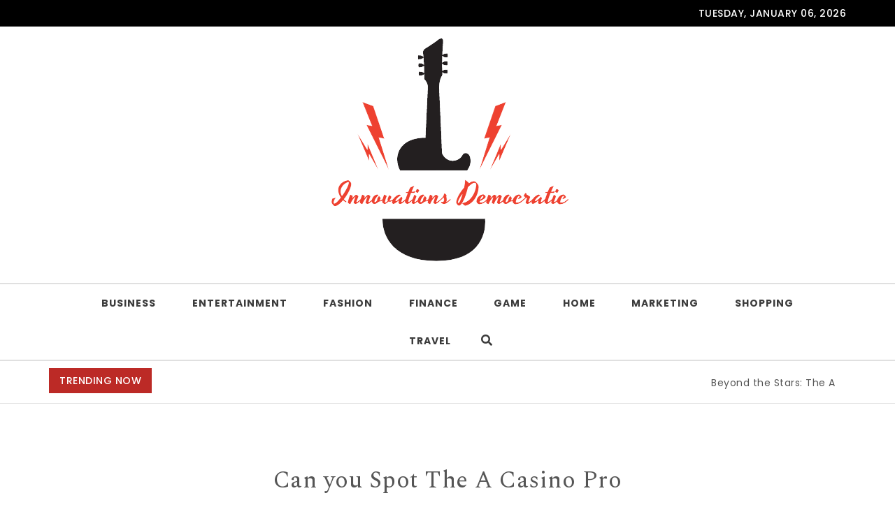

--- FILE ---
content_type: text/html; charset=UTF-8
request_url: https://innovationsdemocratic.org/can-you-spot-the-a-casino-pro-2/
body_size: 10094
content:
<!DOCTYPE html>
<html lang="en-US">
<head>
	<meta name="google-site-verification" content="zSj6q7sgDnDpWZA16zEIiImcs-CcoT3AznE2SjhjLAI" />
<meta charset="UTF-8">
<meta name="viewport" content="width=device-width, initial-scale=1">
<link rel="profile" href="http://gmpg.org/xfn/11">
<title>Can you Spot The A Casino Pro &#8211; Innovations Democratic</title>
<meta name='robots' content='max-image-preview:large' />
<link rel='dns-prefetch' href='//fonts.googleapis.com' />
<link rel="alternate" type="application/rss+xml" title="Innovations Democratic &raquo; Feed" href="https://innovationsdemocratic.org/feed/" />
<link rel="alternate" title="oEmbed (JSON)" type="application/json+oembed" href="https://innovationsdemocratic.org/wp-json/oembed/1.0/embed?url=https%3A%2F%2Finnovationsdemocratic.org%2Fcan-you-spot-the-a-casino-pro-2%2F" />
<link rel="alternate" title="oEmbed (XML)" type="text/xml+oembed" href="https://innovationsdemocratic.org/wp-json/oembed/1.0/embed?url=https%3A%2F%2Finnovationsdemocratic.org%2Fcan-you-spot-the-a-casino-pro-2%2F&#038;format=xml" />
<style id='wp-img-auto-sizes-contain-inline-css' type='text/css'>
img:is([sizes=auto i],[sizes^="auto," i]){contain-intrinsic-size:3000px 1500px}
/*# sourceURL=wp-img-auto-sizes-contain-inline-css */
</style>

<style id='wp-emoji-styles-inline-css' type='text/css'>

	img.wp-smiley, img.emoji {
		display: inline !important;
		border: none !important;
		box-shadow: none !important;
		height: 1em !important;
		width: 1em !important;
		margin: 0 0.07em !important;
		vertical-align: -0.1em !important;
		background: none !important;
		padding: 0 !important;
	}
/*# sourceURL=wp-emoji-styles-inline-css */
</style>
<link rel='stylesheet' id='wp-block-library-css' href='https://innovationsdemocratic.org/wp-includes/css/dist/block-library/style.min.css?ver=6.9' type='text/css' media='all' />
<style id='global-styles-inline-css' type='text/css'>
:root{--wp--preset--aspect-ratio--square: 1;--wp--preset--aspect-ratio--4-3: 4/3;--wp--preset--aspect-ratio--3-4: 3/4;--wp--preset--aspect-ratio--3-2: 3/2;--wp--preset--aspect-ratio--2-3: 2/3;--wp--preset--aspect-ratio--16-9: 16/9;--wp--preset--aspect-ratio--9-16: 9/16;--wp--preset--color--black: #000000;--wp--preset--color--cyan-bluish-gray: #abb8c3;--wp--preset--color--white: #ffffff;--wp--preset--color--pale-pink: #f78da7;--wp--preset--color--vivid-red: #cf2e2e;--wp--preset--color--luminous-vivid-orange: #ff6900;--wp--preset--color--luminous-vivid-amber: #fcb900;--wp--preset--color--light-green-cyan: #7bdcb5;--wp--preset--color--vivid-green-cyan: #00d084;--wp--preset--color--pale-cyan-blue: #8ed1fc;--wp--preset--color--vivid-cyan-blue: #0693e3;--wp--preset--color--vivid-purple: #9b51e0;--wp--preset--gradient--vivid-cyan-blue-to-vivid-purple: linear-gradient(135deg,rgb(6,147,227) 0%,rgb(155,81,224) 100%);--wp--preset--gradient--light-green-cyan-to-vivid-green-cyan: linear-gradient(135deg,rgb(122,220,180) 0%,rgb(0,208,130) 100%);--wp--preset--gradient--luminous-vivid-amber-to-luminous-vivid-orange: linear-gradient(135deg,rgb(252,185,0) 0%,rgb(255,105,0) 100%);--wp--preset--gradient--luminous-vivid-orange-to-vivid-red: linear-gradient(135deg,rgb(255,105,0) 0%,rgb(207,46,46) 100%);--wp--preset--gradient--very-light-gray-to-cyan-bluish-gray: linear-gradient(135deg,rgb(238,238,238) 0%,rgb(169,184,195) 100%);--wp--preset--gradient--cool-to-warm-spectrum: linear-gradient(135deg,rgb(74,234,220) 0%,rgb(151,120,209) 20%,rgb(207,42,186) 40%,rgb(238,44,130) 60%,rgb(251,105,98) 80%,rgb(254,248,76) 100%);--wp--preset--gradient--blush-light-purple: linear-gradient(135deg,rgb(255,206,236) 0%,rgb(152,150,240) 100%);--wp--preset--gradient--blush-bordeaux: linear-gradient(135deg,rgb(254,205,165) 0%,rgb(254,45,45) 50%,rgb(107,0,62) 100%);--wp--preset--gradient--luminous-dusk: linear-gradient(135deg,rgb(255,203,112) 0%,rgb(199,81,192) 50%,rgb(65,88,208) 100%);--wp--preset--gradient--pale-ocean: linear-gradient(135deg,rgb(255,245,203) 0%,rgb(182,227,212) 50%,rgb(51,167,181) 100%);--wp--preset--gradient--electric-grass: linear-gradient(135deg,rgb(202,248,128) 0%,rgb(113,206,126) 100%);--wp--preset--gradient--midnight: linear-gradient(135deg,rgb(2,3,129) 0%,rgb(40,116,252) 100%);--wp--preset--font-size--small: 13px;--wp--preset--font-size--medium: 20px;--wp--preset--font-size--large: 36px;--wp--preset--font-size--x-large: 42px;--wp--preset--spacing--20: 0.44rem;--wp--preset--spacing--30: 0.67rem;--wp--preset--spacing--40: 1rem;--wp--preset--spacing--50: 1.5rem;--wp--preset--spacing--60: 2.25rem;--wp--preset--spacing--70: 3.38rem;--wp--preset--spacing--80: 5.06rem;--wp--preset--shadow--natural: 6px 6px 9px rgba(0, 0, 0, 0.2);--wp--preset--shadow--deep: 12px 12px 50px rgba(0, 0, 0, 0.4);--wp--preset--shadow--sharp: 6px 6px 0px rgba(0, 0, 0, 0.2);--wp--preset--shadow--outlined: 6px 6px 0px -3px rgb(255, 255, 255), 6px 6px rgb(0, 0, 0);--wp--preset--shadow--crisp: 6px 6px 0px rgb(0, 0, 0);}:where(.is-layout-flex){gap: 0.5em;}:where(.is-layout-grid){gap: 0.5em;}body .is-layout-flex{display: flex;}.is-layout-flex{flex-wrap: wrap;align-items: center;}.is-layout-flex > :is(*, div){margin: 0;}body .is-layout-grid{display: grid;}.is-layout-grid > :is(*, div){margin: 0;}:where(.wp-block-columns.is-layout-flex){gap: 2em;}:where(.wp-block-columns.is-layout-grid){gap: 2em;}:where(.wp-block-post-template.is-layout-flex){gap: 1.25em;}:where(.wp-block-post-template.is-layout-grid){gap: 1.25em;}.has-black-color{color: var(--wp--preset--color--black) !important;}.has-cyan-bluish-gray-color{color: var(--wp--preset--color--cyan-bluish-gray) !important;}.has-white-color{color: var(--wp--preset--color--white) !important;}.has-pale-pink-color{color: var(--wp--preset--color--pale-pink) !important;}.has-vivid-red-color{color: var(--wp--preset--color--vivid-red) !important;}.has-luminous-vivid-orange-color{color: var(--wp--preset--color--luminous-vivid-orange) !important;}.has-luminous-vivid-amber-color{color: var(--wp--preset--color--luminous-vivid-amber) !important;}.has-light-green-cyan-color{color: var(--wp--preset--color--light-green-cyan) !important;}.has-vivid-green-cyan-color{color: var(--wp--preset--color--vivid-green-cyan) !important;}.has-pale-cyan-blue-color{color: var(--wp--preset--color--pale-cyan-blue) !important;}.has-vivid-cyan-blue-color{color: var(--wp--preset--color--vivid-cyan-blue) !important;}.has-vivid-purple-color{color: var(--wp--preset--color--vivid-purple) !important;}.has-black-background-color{background-color: var(--wp--preset--color--black) !important;}.has-cyan-bluish-gray-background-color{background-color: var(--wp--preset--color--cyan-bluish-gray) !important;}.has-white-background-color{background-color: var(--wp--preset--color--white) !important;}.has-pale-pink-background-color{background-color: var(--wp--preset--color--pale-pink) !important;}.has-vivid-red-background-color{background-color: var(--wp--preset--color--vivid-red) !important;}.has-luminous-vivid-orange-background-color{background-color: var(--wp--preset--color--luminous-vivid-orange) !important;}.has-luminous-vivid-amber-background-color{background-color: var(--wp--preset--color--luminous-vivid-amber) !important;}.has-light-green-cyan-background-color{background-color: var(--wp--preset--color--light-green-cyan) !important;}.has-vivid-green-cyan-background-color{background-color: var(--wp--preset--color--vivid-green-cyan) !important;}.has-pale-cyan-blue-background-color{background-color: var(--wp--preset--color--pale-cyan-blue) !important;}.has-vivid-cyan-blue-background-color{background-color: var(--wp--preset--color--vivid-cyan-blue) !important;}.has-vivid-purple-background-color{background-color: var(--wp--preset--color--vivid-purple) !important;}.has-black-border-color{border-color: var(--wp--preset--color--black) !important;}.has-cyan-bluish-gray-border-color{border-color: var(--wp--preset--color--cyan-bluish-gray) !important;}.has-white-border-color{border-color: var(--wp--preset--color--white) !important;}.has-pale-pink-border-color{border-color: var(--wp--preset--color--pale-pink) !important;}.has-vivid-red-border-color{border-color: var(--wp--preset--color--vivid-red) !important;}.has-luminous-vivid-orange-border-color{border-color: var(--wp--preset--color--luminous-vivid-orange) !important;}.has-luminous-vivid-amber-border-color{border-color: var(--wp--preset--color--luminous-vivid-amber) !important;}.has-light-green-cyan-border-color{border-color: var(--wp--preset--color--light-green-cyan) !important;}.has-vivid-green-cyan-border-color{border-color: var(--wp--preset--color--vivid-green-cyan) !important;}.has-pale-cyan-blue-border-color{border-color: var(--wp--preset--color--pale-cyan-blue) !important;}.has-vivid-cyan-blue-border-color{border-color: var(--wp--preset--color--vivid-cyan-blue) !important;}.has-vivid-purple-border-color{border-color: var(--wp--preset--color--vivid-purple) !important;}.has-vivid-cyan-blue-to-vivid-purple-gradient-background{background: var(--wp--preset--gradient--vivid-cyan-blue-to-vivid-purple) !important;}.has-light-green-cyan-to-vivid-green-cyan-gradient-background{background: var(--wp--preset--gradient--light-green-cyan-to-vivid-green-cyan) !important;}.has-luminous-vivid-amber-to-luminous-vivid-orange-gradient-background{background: var(--wp--preset--gradient--luminous-vivid-amber-to-luminous-vivid-orange) !important;}.has-luminous-vivid-orange-to-vivid-red-gradient-background{background: var(--wp--preset--gradient--luminous-vivid-orange-to-vivid-red) !important;}.has-very-light-gray-to-cyan-bluish-gray-gradient-background{background: var(--wp--preset--gradient--very-light-gray-to-cyan-bluish-gray) !important;}.has-cool-to-warm-spectrum-gradient-background{background: var(--wp--preset--gradient--cool-to-warm-spectrum) !important;}.has-blush-light-purple-gradient-background{background: var(--wp--preset--gradient--blush-light-purple) !important;}.has-blush-bordeaux-gradient-background{background: var(--wp--preset--gradient--blush-bordeaux) !important;}.has-luminous-dusk-gradient-background{background: var(--wp--preset--gradient--luminous-dusk) !important;}.has-pale-ocean-gradient-background{background: var(--wp--preset--gradient--pale-ocean) !important;}.has-electric-grass-gradient-background{background: var(--wp--preset--gradient--electric-grass) !important;}.has-midnight-gradient-background{background: var(--wp--preset--gradient--midnight) !important;}.has-small-font-size{font-size: var(--wp--preset--font-size--small) !important;}.has-medium-font-size{font-size: var(--wp--preset--font-size--medium) !important;}.has-large-font-size{font-size: var(--wp--preset--font-size--large) !important;}.has-x-large-font-size{font-size: var(--wp--preset--font-size--x-large) !important;}
/*# sourceURL=global-styles-inline-css */
</style>

<style id='classic-theme-styles-inline-css' type='text/css'>
/*! This file is auto-generated */
.wp-block-button__link{color:#fff;background-color:#32373c;border-radius:9999px;box-shadow:none;text-decoration:none;padding:calc(.667em + 2px) calc(1.333em + 2px);font-size:1.125em}.wp-block-file__button{background:#32373c;color:#fff;text-decoration:none}
/*# sourceURL=/wp-includes/css/classic-themes.min.css */
</style>
<link rel='stylesheet' id='bootstrap-css' href='https://innovationsdemocratic.org/wp-content/themes/purea-magazine/css/bootstrap.css?ver=3.3.7' type='text/css' media='all' />
<link rel='stylesheet' id='purea-magazine-style-css' href='https://innovationsdemocratic.org/wp-content/themes/purea-magazine/style.css?ver=1.5.0' type='text/css' media='all' />
<link rel='stylesheet' id='purea-magazine-blocks-frontend-css' href='https://innovationsdemocratic.org/wp-content/themes/purea-magazine/css/blocks-frontend.css?ver=1.5.0' type='text/css' media='all' />
<link rel='stylesheet' id='fontawesome-css' href='https://innovationsdemocratic.org/wp-content/themes/purea-magazine/css/fontawesome.css?ver=5.10.1' type='text/css' media='all' />
<link rel='stylesheet' id='m-customscrollbar-css' href='https://innovationsdemocratic.org/wp-content/themes/purea-magazine/css/jquery.mCustomScrollbar.css?ver=3.1.5' type='text/css' media='all' />
<link rel='stylesheet' id='animate-css' href='https://innovationsdemocratic.org/wp-content/themes/purea-magazine/css/animate.css?ver=3.7.2' type='text/css' media='all' />
<link rel='stylesheet' id='poppins-google-font-css' href='https://fonts.googleapis.com/css?family=Poppins%3A300%2C400%2C500%2C700&#038;display=swap&#038;ver=1.0' type='text/css' media='all' />
<link rel='stylesheet' id='spectral-google-font-css' href='https://fonts.googleapis.com/css?family=Spectral%3A400%2C700&#038;display=swap&#038;ver=1.0' type='text/css' media='all' />
<script type="text/javascript" src="https://innovationsdemocratic.org/wp-includes/js/jquery/jquery.min.js?ver=3.7.1" id="jquery-core-js"></script>
<script type="text/javascript" src="https://innovationsdemocratic.org/wp-includes/js/jquery/jquery-migrate.min.js?ver=3.4.1" id="jquery-migrate-js"></script>
<link rel="https://api.w.org/" href="https://innovationsdemocratic.org/wp-json/" /><link rel="alternate" title="JSON" type="application/json" href="https://innovationsdemocratic.org/wp-json/wp/v2/posts/2861" /><link rel="EditURI" type="application/rsd+xml" title="RSD" href="https://innovationsdemocratic.org/xmlrpc.php?rsd" />
<meta name="generator" content="WordPress 6.9" />
<link rel="canonical" href="https://innovationsdemocratic.org/can-you-spot-the-a-casino-pro-2/" />
<link rel='shortlink' href='https://innovationsdemocratic.org/?p=2861' />
  		<style type="text/css" id="purea-magazine-dynamic-style">
    		 a{color:#555;text-decoration:none;transition:all 0.3s ease-in-out}a:hover,a:focus{color:#bc2a26;text-decoration:none;transition:all 0.3s ease-in-out}h1,h2,h3,h4,h5,h6{color:#000}.pagination .nav-links .current{background:#bc2a26 !important}.top-menu .navigation > li > a:hover{color:#bc2a26}form.wpcf7-form input, form.wpcf7-form textarea, form.wpcf7-form radio, form.wpcf7-form checkbox{border:1px solid #d0d0d0;color:#555}form.wpcf7-form input::placeholder, form.wpcf7-form textarea::placeholder{color:#555}form.wpcf7-form input[type="submit"]{color:#fff}form.wpcf7-form label{color:#555}button.navbar-toggle, button.navbar-toggle:hover{background:none !important;box-shadow:none}.menu-social li a{color:#555}.menu-social li a:hover{color:#bc2a26}aside h4.widget-title:hover{color:inherit}.trending-news-content a, .single h1.entry-title a, .cat-item a, .latest-posts-area-content a{color:#555;transition:all 0.3s ease-in-out}.cat-item a:hover, .latest-posts-area-content a:hover, .layout-1-area-content .title h3 a:hover{color:#bc2a26;transition:all 0.3s ease-in-out}.blog.single-no-sidebar article{width:49%}.trending-content-marq{width:100%}.trending-content{width:calc(100% - 200px)}.trending-content.full-width-trending-slider{width:100%}.single .title, .single .content, .single #comments{width:65%;margin:0 auto}.no-sidebar .container{width:90%;margin:0 auto}@media only screen and (max-width:767px){.trending-news-content .title-wrapper.slide{z-index:11;max-width:100%;width:100%;position:relative;text-align:center;display:block}.trending-content{width:100%}}h1.site-title, p.site-description{display:none}.trending-news{padding-top:10px;padding-bottom:0}@media only screen and (max-width:480px){.trending-news-content .title-wrapper{margin-top:10px}}.home.elementor-page.both-sidebars .container{width:90%;margin:0 auto}.home.elementor-page.both-sidebars .elementor-section.elementor-section-boxed>.elementor-container{width:90% !important;max-width:90% !important}  		</style>
	 
        <link rel="dns-prefetch" href="https://fonts.gstatic.com"> 
        <link rel="preconnect" href="https://fonts.gstatic.com" crossorigin="anonymous">
    <link rel="icon" href="https://innovationsdemocratic.org/wp-content/uploads/2023/04/cropped-Screenshot_37-removebg-preview-32x32.png" sizes="32x32" />
<link rel="icon" href="https://innovationsdemocratic.org/wp-content/uploads/2023/04/cropped-Screenshot_37-removebg-preview-192x192.png" sizes="192x192" />
<link rel="apple-touch-icon" href="https://innovationsdemocratic.org/wp-content/uploads/2023/04/cropped-Screenshot_37-removebg-preview-180x180.png" />
<meta name="msapplication-TileImage" content="https://innovationsdemocratic.org/wp-content/uploads/2023/04/cropped-Screenshot_37-removebg-preview-270x270.png" />
</head>

<body class="wp-singular post-template-default single single-post postid-2861 single-format-standard wp-custom-logo wp-theme-purea-magazine at-sticky-sidebar both-sidebars single-no-sidebar">
				        <!-- Begin Preloader -->
                <div class="loader-wrapper lds-flickr">
                    <div id="pre-loader">
                        <div class="loader-pulse"></div>
                    </div>
                </div>
        		<!-- End Preloader -->
      		    <!-- Header Styles -->
    
<header id="page-inner" class="elementor-menu-anchor theme-menu-wrapper full-width-menu style1 page" role="banner">
	<a class="skip-link screen-reader-text" href="#main">Skip to content</a>	  
        <div class="top-bar">
            <div class="container">
                <div class="row">
                    <div class="col-md-6 col-sm-6">
                                                
                    </div>
                    <div class="col-md-6 col-sm-6">
                                                            <div class="date-time">
                                        <div id="date">
                                            Tuesday, January 06, 2026                                        </div>
                                    </div>  
                                                    </div>
                </div>
            </div>
        </div>
    	<div id="header-main" class="header-wrapper">
		<div class="logo">
			<div class="container">
       			<a href="https://innovationsdemocratic.org/" class="custom-logo-link" rel="home"><img width="363" height="330" src="https://innovationsdemocratic.org/wp-content/uploads/2023/04/Screenshot_37-removebg-preview.png" class="custom-logo" alt="Innovations Democratic" decoding="async" fetchpriority="high" srcset="https://innovationsdemocratic.org/wp-content/uploads/2023/04/Screenshot_37-removebg-preview.png 363w, https://innovationsdemocratic.org/wp-content/uploads/2023/04/Screenshot_37-removebg-preview-300x273.png 300w" sizes="(max-width: 363px) 100vw, 363px" /></a>                	            								<p class="screen-reader-text">
							        <a href="https://innovationsdemocratic.org/" rel="home">Innovations Democratic</a>
							    </p>
										</div>
		</div>
		<div class="top-menu-wrapper">
			<div class="container">
				<div class="menu-sidebar">
									</div>
				<nav class="top-menu" role="navigation" aria-label="primary">
					<div class="menu-header">
						<span>MENU </span>
				     	<button type="button" class="hd-bar-opener navbar-toggle collapsed" data-toggle="collapse" data-target="#navbar-collapse-1" aria-expanded="false">
					       	<span class="sr-only">Toggle navigation</span>
					      	<span class="icon-bar"></span>
					       	<span class="icon-bar"></span>
					       	<span class="icon-bar"></span>
				     	</button>
				   	</div>
					<div class="navbar-collapse collapse clearfix" id="navbar-collapse-1">
				   		<ul id="menu-primary" class="navigation"><li id="menu-item-2991" class="menu-item menu-item-type-taxonomy menu-item-object-category menu-item-2991"><a href="https://innovationsdemocratic.org/category/business/">Business</a></li>
<li id="menu-item-2992" class="menu-item menu-item-type-taxonomy menu-item-object-category menu-item-2992"><a href="https://innovationsdemocratic.org/category/entertainment/">Entertainment</a></li>
<li id="menu-item-2993" class="menu-item menu-item-type-taxonomy menu-item-object-category menu-item-2993"><a href="https://innovationsdemocratic.org/category/fashion/">Fashion</a></li>
<li id="menu-item-2994" class="menu-item menu-item-type-taxonomy menu-item-object-category menu-item-2994"><a href="https://innovationsdemocratic.org/category/finance/">Finance</a></li>
<li id="menu-item-2995" class="menu-item menu-item-type-taxonomy menu-item-object-category menu-item-2995"><a href="https://innovationsdemocratic.org/category/game/">Game</a></li>
<li id="menu-item-2996" class="menu-item menu-item-type-taxonomy menu-item-object-category menu-item-2996"><a href="https://innovationsdemocratic.org/category/home/">Home</a></li>
<li id="menu-item-2997" class="menu-item menu-item-type-taxonomy menu-item-object-category menu-item-2997"><a href="https://innovationsdemocratic.org/category/marketing/">Marketing</a></li>
<li id="menu-item-2998" class="menu-item menu-item-type-taxonomy menu-item-object-category menu-item-2998"><a href="https://innovationsdemocratic.org/category/shopping/">Shopping</a></li>
<li id="menu-item-2999" class="menu-item menu-item-type-taxonomy menu-item-object-category menu-item-2999"><a href="https://innovationsdemocratic.org/category/travel/">Travel</a></li>
<li class="menu-header-search">
                            <button class="search-btn"><i class="fas fa-search"></i></button>
                    </li>
                    <!-- Popup Search -->
                    <div id="searchOverlay" class="overlay">
                        <div class="overlay-content">
                            <label>Hit Enter after your search text. </label>
                            <form method="get" class="searchformmenu" action="https://innovationsdemocratic.org/">
                                <div class="search">
                                    <input type="text" value="" class="blog-search" name="s" placeholder="Search here">
                                    <label for="searchsubmit" class="search-icon"><i class="fas fa-search"></i></label>
                                    <input type="submit" class="searchsubmitmenu" value="Search">
                                </div>
                            </form>
                        </div>
                        <button class="search-closebtn" title="Close" > <i class="fas fa-times"></i></button>
                    </div>
                    </ul>							
				   	</div>
				</nav>
			</div>
        </div>
    </div>
</header>


<!-- Side Bar -->
<section id="hd-left-bar" class="hd-bar left-align mCustomScrollbar" data-mcs-theme="dark">
    <div class="hd-bar-closer">
        <button><span class="qb-close-button"></span></button>
    </div>
    <div class="hd-bar-wrapper">
        <div class="side-menu">
        	  
        <div class="search-form-wrapper">
            <form method="get" class="searchform" action="https://innovationsdemocratic.org/">
                <div class="form-group search">
                    <label class="screen-reader-text" for="searchsubmit">Search for:</label>
                    <input type="search" id="pm-search-field" class="search-field"   placeholder="Search here" value="" name="s"/>
                    <button type="submit" value="">Search</button>
                </div>
            </form>
        </div>
            	<nav role="navigation">
	            <div class="side-navigation clearfix" id="navbar-collapse-2">
			   		<ul id="menu-primary-1" class="navigation"><li class="menu-item menu-item-type-taxonomy menu-item-object-category menu-item-2991"><a href="https://innovationsdemocratic.org/category/business/">Business</a></li>
<li class="menu-item menu-item-type-taxonomy menu-item-object-category menu-item-2992"><a href="https://innovationsdemocratic.org/category/entertainment/">Entertainment</a></li>
<li class="menu-item menu-item-type-taxonomy menu-item-object-category menu-item-2993"><a href="https://innovationsdemocratic.org/category/fashion/">Fashion</a></li>
<li class="menu-item menu-item-type-taxonomy menu-item-object-category menu-item-2994"><a href="https://innovationsdemocratic.org/category/finance/">Finance</a></li>
<li class="menu-item menu-item-type-taxonomy menu-item-object-category menu-item-2995"><a href="https://innovationsdemocratic.org/category/game/">Game</a></li>
<li class="menu-item menu-item-type-taxonomy menu-item-object-category menu-item-2996"><a href="https://innovationsdemocratic.org/category/home/">Home</a></li>
<li class="menu-item menu-item-type-taxonomy menu-item-object-category menu-item-2997"><a href="https://innovationsdemocratic.org/category/marketing/">Marketing</a></li>
<li class="menu-item menu-item-type-taxonomy menu-item-object-category menu-item-2998"><a href="https://innovationsdemocratic.org/category/shopping/">Shopping</a></li>
<li class="menu-item menu-item-type-taxonomy menu-item-object-category menu-item-2999"><a href="https://innovationsdemocratic.org/category/travel/">Travel</a></li>
<li class="menu-header-search">
                            <button class="search-btn"><i class="fas fa-search"></i></button>
                    </li>
                    <!-- Popup Search -->
                    <div id="searchOverlay" class="overlay">
                        <div class="overlay-content">
                            <label>Hit Enter after your search text. </label>
                            <form method="get" class="searchformmenu" action="https://innovationsdemocratic.org/">
                                <div class="search">
                                    <input type="text" value="" class="blog-search" name="s" placeholder="Search here">
                                    <label for="searchsubmit" class="search-icon"><i class="fas fa-search"></i></label>
                                    <input type="submit" class="searchsubmitmenu" value="Search">
                                </div>
                            </form>
                        </div>
                        <button class="search-closebtn" title="Close" > <i class="fas fa-times"></i></button>
                    </div>
                    </ul>							
			   	</div>
			</nav>
        </div>
    </div>
</section>

  
        <div class="trending-news">
            <div class="container">
                <div class="row">
                    <div class="col-md-12">
                        <div class="trending-news-content">
                                                                	<div class="title-wrapper">
                                        	<span class="breaking-news-title">TRENDING NOW</span>
                                        	<span class="breaking-news-spacing"></span>
                                        </div>
                                        <div class="trending-content-marq">
                                            <marquee onmouseover="this.stop();" onmouseout="this.start();">
                                                                                                    <a href="https://innovationsdemocratic.org/beyond-the-stars-the-adventures-of-a-fearless-spaceman/" title="Beyond the Stars: The Adventures of a Fearless Spaceman">Beyond the Stars: The Adventures of a Fearless Spaceman <span class="post-break">|<span></a>
                                                                                                            <a href="https://innovationsdemocratic.org/link-slot-gacor-enhancing-your-odds-of-gaining-big-wins/" title="Link Slot Gacor Enhancing Your Odds of Gaining Big Wins">Link Slot Gacor Enhancing Your Odds of Gaining Big Wins <span class="post-break">|<span></a>
                                                                                                            <a href="https://innovationsdemocratic.org/comprehensive-guide-to-games-and-content-available-on-69games-xxx/" title="Comprehensive guide to games and content available on 69games xxx">Comprehensive guide to games and content available on 69games xxx <span class="post-break">|<span></a>
                                                                                                            <a href="https://innovationsdemocratic.org/safe-access-tips-using-a-dafabet-bypass-when-the-site-is-restricted/" title="Safe Access Tips Using a Dafabet Bypass When the Site Is Restricted">Safe Access Tips Using a Dafabet Bypass When the Site Is Restricted <span class="post-break">|<span></a>
                                                                                                            <a href="https://innovationsdemocratic.org/best-tips-for-maximizing-wins-at-situs-qqslot/" title="Best Tips for Maximizing Wins at Situs QQSlot">Best Tips for Maximizing Wins at Situs QQSlot <span class="post-break">|<span></a>
                                                                                                            <a href="https://innovationsdemocratic.org/the-connection-between-collaboration-and-instagram-like-boosts/" title="The Connection Between Collaboration and Instagram Like Boosts">The Connection Between Collaboration and Instagram Like Boosts <span class="post-break">|<span></a>
                                                                                                            <a href="https://innovationsdemocratic.org/instagram-like-growth-guide-for-fashion-brands/" title="Instagram Like Growth Guide for Fashion Brands">Instagram Like Growth Guide for Fashion Brands <span class="post-break">|<span></a>
                                                                                                            <a href="https://innovationsdemocratic.org/step-by-step-methods-to-enjoy-seamless-gameplay-on-mega888-platform/" title="Step-by-step methods to enjoy seamless gameplay on mega888 platform.">Step-by-step methods to enjoy seamless gameplay on mega888 platform. <span class="post-break">|<span></a>
                                                                                                            <a href="https://innovationsdemocratic.org/the-ultimate-guide-to-finding-authentic-how-to-train-your-dragon-merchandise/" title="The Ultimate Guide to Finding Authentic How To Train Your Dragon Merchandise">The Ultimate Guide to Finding Authentic How To Train Your Dragon Merchandise <span class="post-break">|<span></a>
                                                                                                            <a href="https://innovationsdemocratic.org/the-wandering-village-official-merch-premium-quality-and-exclusive-designs/" title="The Wandering Village Official Merch: Premium Quality and Exclusive Designs">The Wandering Village Official Merch: Premium Quality and Exclusive Designs <span class="post-break">|<span></a>
                                                                                                            <a href="https://innovationsdemocratic.org/little-simz-official-merchandise-where-quality-meets-expression/" title="Little Simz Official Merchandise: Where Quality Meets Expression">Little Simz Official Merchandise: Where Quality Meets Expression <span class="post-break">|<span></a>
                                                                                                            <a href="https://innovationsdemocratic.org/security-protocols-protecting-asian-online-gambling-users/" title="Security Protocols Protecting Asian Online Gambling Users">Security Protocols Protecting Asian Online Gambling Users <span class="post-break">|<span></a>
                                                                                                </marquee>
                                        </div>
                                                            </div>
                    </div>
                </div>
            </div>
        </div>
    
<div class="clearfix"></div>
<div id="content" class="elementor-menu-anchor"></div>

<div class="content-wrap">
	<div class="container"><div class="content-section img-overlay"></div>
<div id="primary" class="style1 content-area">
	<main id="main" class="site-main" role="main">
		<div class="content-inner">
			<div id="blog-section">
		        <div class="row">
		        									<div class="col-md-12">
									
    <article id="post-2861" class="post-2861 post type-post status-publish format-standard has-post-thumbnail hentry category-casino tag-slot">
        <div class="blog-post">
        	<div class="title">
        		<h1 class="entry-title">
                    <a href="https://innovationsdemocratic.org/can-you-spot-the-a-casino-pro-2/" rel="bookmark">Can you Spot The A Casino Pro</a>
                </h1>
        	</div>
            <div class="meta">
                                <span class="meta-item date-single"><i class="fas fa-clock"></i>Posted on: November 8, 2022</span>
                <span class="meta-item author-single"><i class="fas fa-user"></i>Posted by: <a class="author-post-url" href="https://innovationsdemocratic.org/author/admin/">admin</a></span>
                <span class="meta-item comments-single"><i class="fas fa-comments"></i>Comments: <a class="post-comments-url" href="https://innovationsdemocratic.org/can-you-spot-the-a-casino-pro-2/#comments">0</a></span>
            </div>
                        			<div class="post-tags">
			                <i class="fas fa-tags"></i> Tags: <a href="https://innovationsdemocratic.org/tag/slot/" rel="tag">slot</a>			            </div>
            		            <div class="image">
                <img width="1200" height="766" src="https://innovationsdemocratic.org/wp-content/uploads/2022/11/Slot-88-1.jpg" class="attachment-full size-full wp-post-image" alt="" decoding="async" srcset="https://innovationsdemocratic.org/wp-content/uploads/2022/11/Slot-88-1.jpg 1200w, https://innovationsdemocratic.org/wp-content/uploads/2022/11/Slot-88-1-300x192.jpg 300w, https://innovationsdemocratic.org/wp-content/uploads/2022/11/Slot-88-1-1024x654.jpg 1024w, https://innovationsdemocratic.org/wp-content/uploads/2022/11/Slot-88-1-768x490.jpg 768w" sizes="(max-width: 1200px) 100vw, 1200px" />            </div>
            <div class="content">
                <p style="text-align: justify;">The preferred ones are identical to those you&#8217;d use when playing roulette, blackjack, or y other casino desk sports. The 2 most vital guidelines are: 1 y participant should use precisely three neighborhood playing cards and two gap playing cards; 2 the order of rating for soft fingers is from the very best of the 5 playing cards. All you must do is place a guess on one of three attainable outcomes. There will likely be a dwell host, and all you need to do is place a bet on which picture you expect will gift up essentially the most. Will the card deal be a 7, worth of decrease than 7, or a price greater than 7? It&#8217;s one of the preferred card video games, along with Teen Patti.</p>
<p style="text-align: justify;">Relying on what your favorite video games are, you may take gain numerous bonuses. Gandhi Munda is a well-liked dice recreation you may play at most Indian online casinos. Discovering what clients had to comment <a href='https://www.estanciarosada.com/'><strong>https://www.estanciarosada.com/</strong></a> on regarding y of the net casinos we had been looking at was useful. This makes it a perfect recreation for those beginning their online gambling journeys. It&#8217;s additionally value mentioning that one or two Indian states have passed legal guidelines that have made online play unlawful. It does not value it. Matters: Egyptian man hijacks EgyptAir airplane over a home dispute with his spouse; Australia&#8217;s refusal to ascertain lasting maritime boundaries with East Timor has quick-modified East Timor of royalties value billions of dollars raised from oil and fuel sources discovered within the Timor Sea; U.S.</p>
<p style="text-align: justify;">176 Win 134-eight-14 20 Sammy Smith TKO four 6 Jun 13, 1904, Nationwide A.C., Philadelphia, Pennsylvania, U.S. The aim is to get a greater three-card sequence than the vendor, and in case you do, you win. The seller reveals a card, and if you&#8217;ve been betting properly, you win! At online casinos, you&#8217;d usually play the sport inside the stay casino, the place you&#8217;ll be playing towards a dwelling seller. When betting, you play in opposition to the home. Fortunate 7 is a superb alternative for online casino gamers wishing to play a card sport with simple guidelines. If you&#8217;d like to spice up your profitable probabilities, it&#8217;s always helpful to play utilizing a technique. Like some other card or desk sports primarily based on luck, you&#8217;ll be able to enhance your probabilities of a successful lengthy-time period by implementing a method.</p>
                <div class="clearfix"></div>
                <div class="post-categories">
                    <ul class="post-categories">
	<li><a href="https://innovationsdemocratic.org/category/casino/" rel="category tag">Casino</a></li></ul>                </div>
            </div>
        </div>
    </article>
        
	<nav class="navigation post-navigation" aria-label="Posts navigation">
		<h2 class="screen-reader-text">Posts navigation</h2>
		<div class="nav-links"><div class="nav-previous"><a href="https://innovationsdemocratic.org/alternate-options-to-astroworld-shop/" rel="prev"><span class="meta-nav" aria-hidden="true">Previous Article</span> <span class="screen-reader-text"> Previous Article </span> <h5 class="post-title">Alternate options To Astroworld Shop</h5></a></div><div class="nav-next"><a href="https://innovationsdemocratic.org/things-about-online-gambling-that-you-want-badly/" rel="next"><span class="meta-nav" aria-hidden="true">Next Article</span> <span class="screen-reader-text">Next Article</span> <h5 class="post-title">Things About Online Gambling That you want Badly</h5></a></div></div>
	</nav>					            </div>
														
				</div>
			</div>
		</div>		
	</main>
</div>

	</div></div>
	<!-- Begin Footer Section -->
	<footer id="footer">
		<div class="container">
						<div class="row">
				<div class="footer-widgets-wrapper">
						
	            </div>
	        </div>
	        		<div class="row">
            <div class="copyrights">
                <p>
                    2026                                <a href="https://innovationsdemocratic.org/">Innovations Democratic</a>
                                <span> | Theme by <a href="https://spiraclethemes.com/" target="_blank">Spiracle Themes</a></span>
                                            </p>
            </div>
        </div>
		    </div>
    </footer>
	<script type="speculationrules">
{"prefetch":[{"source":"document","where":{"and":[{"href_matches":"/*"},{"not":{"href_matches":["/wp-*.php","/wp-admin/*","/wp-content/uploads/*","/wp-content/*","/wp-content/plugins/*","/wp-content/themes/purea-magazine/*","/*\\?(.+)"]}},{"not":{"selector_matches":"a[rel~=\"nofollow\"]"}},{"not":{"selector_matches":".no-prefetch, .no-prefetch a"}}]},"eagerness":"conservative"}]}
</script>
<script type="text/javascript" src="https://innovationsdemocratic.org/wp-content/themes/purea-magazine/js/bootstrap.js?ver=3.3.7" id="bootstrap-js-js"></script>
<script type="text/javascript" src="https://innovationsdemocratic.org/wp-content/themes/purea-magazine/js/jquery.easing.1.3.js?ver=1.3" id="jquery-easing-js"></script>
<script type="text/javascript" src="https://innovationsdemocratic.org/wp-content/themes/purea-magazine/js/modernizr.js?ver=2.6.2" id="modernizr-js"></script>
<script type="text/javascript" src="https://innovationsdemocratic.org/wp-content/themes/purea-magazine/js/ResizeSensor.js?ver=1.0.0" id="resize-sensor-js"></script>
<script type="text/javascript" src="https://innovationsdemocratic.org/wp-content/themes/purea-magazine/js/theia-sticky-sidebar.js?ver=1.7.0" id="theia-sticky-sidebar-js"></script>
<script type="text/javascript" src="https://innovationsdemocratic.org/wp-content/themes/purea-magazine/js/jquery.mCustomScrollbar.js?ver=3.1.5" id="m-customscrollbar-js-js"></script>
<script type="text/javascript" src="https://innovationsdemocratic.org/wp-content/themes/purea-magazine/js/main.js?ver=1.5.0" id="purea-magazine-script-js"></script>
<script id="wp-emoji-settings" type="application/json">
{"baseUrl":"https://s.w.org/images/core/emoji/17.0.2/72x72/","ext":".png","svgUrl":"https://s.w.org/images/core/emoji/17.0.2/svg/","svgExt":".svg","source":{"concatemoji":"https://innovationsdemocratic.org/wp-includes/js/wp-emoji-release.min.js?ver=6.9"}}
</script>
<script type="module">
/* <![CDATA[ */
/*! This file is auto-generated */
const a=JSON.parse(document.getElementById("wp-emoji-settings").textContent),o=(window._wpemojiSettings=a,"wpEmojiSettingsSupports"),s=["flag","emoji"];function i(e){try{var t={supportTests:e,timestamp:(new Date).valueOf()};sessionStorage.setItem(o,JSON.stringify(t))}catch(e){}}function c(e,t,n){e.clearRect(0,0,e.canvas.width,e.canvas.height),e.fillText(t,0,0);t=new Uint32Array(e.getImageData(0,0,e.canvas.width,e.canvas.height).data);e.clearRect(0,0,e.canvas.width,e.canvas.height),e.fillText(n,0,0);const a=new Uint32Array(e.getImageData(0,0,e.canvas.width,e.canvas.height).data);return t.every((e,t)=>e===a[t])}function p(e,t){e.clearRect(0,0,e.canvas.width,e.canvas.height),e.fillText(t,0,0);var n=e.getImageData(16,16,1,1);for(let e=0;e<n.data.length;e++)if(0!==n.data[e])return!1;return!0}function u(e,t,n,a){switch(t){case"flag":return n(e,"\ud83c\udff3\ufe0f\u200d\u26a7\ufe0f","\ud83c\udff3\ufe0f\u200b\u26a7\ufe0f")?!1:!n(e,"\ud83c\udde8\ud83c\uddf6","\ud83c\udde8\u200b\ud83c\uddf6")&&!n(e,"\ud83c\udff4\udb40\udc67\udb40\udc62\udb40\udc65\udb40\udc6e\udb40\udc67\udb40\udc7f","\ud83c\udff4\u200b\udb40\udc67\u200b\udb40\udc62\u200b\udb40\udc65\u200b\udb40\udc6e\u200b\udb40\udc67\u200b\udb40\udc7f");case"emoji":return!a(e,"\ud83e\u1fac8")}return!1}function f(e,t,n,a){let r;const o=(r="undefined"!=typeof WorkerGlobalScope&&self instanceof WorkerGlobalScope?new OffscreenCanvas(300,150):document.createElement("canvas")).getContext("2d",{willReadFrequently:!0}),s=(o.textBaseline="top",o.font="600 32px Arial",{});return e.forEach(e=>{s[e]=t(o,e,n,a)}),s}function r(e){var t=document.createElement("script");t.src=e,t.defer=!0,document.head.appendChild(t)}a.supports={everything:!0,everythingExceptFlag:!0},new Promise(t=>{let n=function(){try{var e=JSON.parse(sessionStorage.getItem(o));if("object"==typeof e&&"number"==typeof e.timestamp&&(new Date).valueOf()<e.timestamp+604800&&"object"==typeof e.supportTests)return e.supportTests}catch(e){}return null}();if(!n){if("undefined"!=typeof Worker&&"undefined"!=typeof OffscreenCanvas&&"undefined"!=typeof URL&&URL.createObjectURL&&"undefined"!=typeof Blob)try{var e="postMessage("+f.toString()+"("+[JSON.stringify(s),u.toString(),c.toString(),p.toString()].join(",")+"));",a=new Blob([e],{type:"text/javascript"});const r=new Worker(URL.createObjectURL(a),{name:"wpTestEmojiSupports"});return void(r.onmessage=e=>{i(n=e.data),r.terminate(),t(n)})}catch(e){}i(n=f(s,u,c,p))}t(n)}).then(e=>{for(const n in e)a.supports[n]=e[n],a.supports.everything=a.supports.everything&&a.supports[n],"flag"!==n&&(a.supports.everythingExceptFlag=a.supports.everythingExceptFlag&&a.supports[n]);var t;a.supports.everythingExceptFlag=a.supports.everythingExceptFlag&&!a.supports.flag,a.supports.everything||((t=a.source||{}).concatemoji?r(t.concatemoji):t.wpemoji&&t.twemoji&&(r(t.twemoji),r(t.wpemoji)))});
//# sourceURL=https://innovationsdemocratic.org/wp-includes/js/wp-emoji-loader.min.js
/* ]]> */
</script>
</body>
</html>

<!-- Page cached by LiteSpeed Cache 7.7 on 2026-01-06 03:46:46 -->